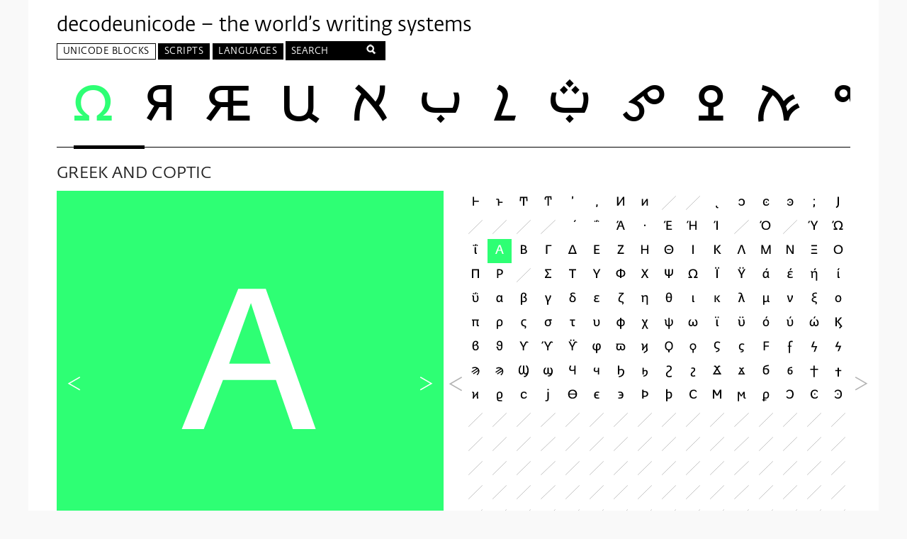

--- FILE ---
content_type: text/css
request_url: https://decodeunicode.org/assets/application-80ac53115e30b3e4e4fda4a1024cb624a334098ce7a3bc384fb6db85f15633a2.css
body_size: 5778
content:
html{color:#222;font-size:1em;line-height:1.4}::selection{background:#b3d4fc;text-shadow:none}hr{display:block;height:1px;border:0;border-top:1px solid #ccc;margin:1em 0;padding:0}audio,canvas,iframe,img,svg,video{vertical-align:middle}fieldset{border:0;margin:0;padding:0}textarea{resize:vertical}.clearfix:before,.main:before,#block-chars #grid:before,ul.grid:before,#home:before,#home .intro:before,#script .script:before,.clearfix:after,.main:after,#block-chars #grid:after,ul.grid:after,#home:after,#home .intro:after,#script .script:after{content:" ";display:table}.clearfix:after,.main:after,#block-chars #grid:after,ul.grid:after,#home:after,#home .intro:after,#script .script:after{clear:both}.hidden{display:none}.mbhelp{border:0;clip:rect(0 0 0 0);height:1px;margin:-1px;overflow:hidden;padding:0;position:absolute;width:1px}@media print{*,*:before,*:after,*:first-letter,*:first-line{background:transparent !important;color:#000 !important;box-shadow:none !important;text-shadow:none !important}a,a:visited{text-decoration:underline}a[href]:after{content:" (" attr(href) ")"}abbr[title]:after{content:" (" attr(title) ")"}a[href^="#"]:after,a[href^="javascript:"]:after{content:""}pre,blockquote{border:1px solid #999;page-break-inside:avoid}thead{display:table-header-group}tr,img{page-break-inside:avoid}img{max-width:100% !important}p,h2,h3{orphans:3;widows:3}h2,h3{page-break-after:avoid}}@font-face{font-family:"Fedra Sans Alt";src:url(/assets/WF-003085-008987-000172-7efedd956e44c6cdf2442b622c8eccaa2ea6dcf77d518d9608863575b3ee103d.eot);src:url(/assets/WF-003085-008987-000172-7efedd956e44c6cdf2442b622c8eccaa2ea6dcf77d518d9608863575b3ee103d.eot?#iefix) format("embedded-opentype"),url(/assets/WF-003085-008987-000172-d83b49f4e06d4199ccbb8d849e7a1976b51d91ad47830ddae420cbe5023f6108.woff) format("woff"),url(/assets/WF-003085-008987-000172-c76dfb9161749a30d62782472434900c5ce1979693c7d32d126f14928ffd5298.ttf) format("truetype");font-style:normal;font-weight:400;font-stretch:normal}@font-face{font-family:"Fedra Sans Alt";src:url(/assets/WF-003085-008987-000184-5dba0fd5790c4cb17cbecf4e083aa48163915f75ff67ccd64021634c2538b782.eot);src:url(/assets/WF-003085-008987-000184-5dba0fd5790c4cb17cbecf4e083aa48163915f75ff67ccd64021634c2538b782.eot?#iefix) format("embedded-opentype"),url(/assets/WF-003085-008987-000184-5ccdd2f0d8938e9a982762363af60e63bb0220ceada91e7073992a09b57ed188.woff) format("woff"),url(/assets/WF-003085-008987-000184-e90bd5e6b9e68408ac687dcd3f41fe84a0ff18acd912d4d695864f76c27463de.ttf) format("truetype");font-style:normal;font-weight:700;font-stretch:normal}@font-face{font-family:'Blockdock';src:url(/assets/DecodeBlockdock-DemiBold-bb82a3317cb8c1c3f5a0712f951e337e281afb9351b84132055755d1329970c2.woff) format("woff"),url(/assets/DecodeBlockdock-DemiBold-bd1a90fa8a39e2042ba253d3489946a72952b23679a10fad983850bea7fe88da.woff2) format("woff2");font-style:normal;font-weight:400;font-stretch:normal}a.nav.prev{background-image:url("data:image/svg+xml,%3Csvg%20xmlns%3D%22http%3A%2F%2Fwww.w3.org%2F2000%2Fsvg%22%20xmlns%3Axlink%3D%22http%3A%2F%2Fwww.w3.org%2F1999%2Fxlink%22%20height%3D%22100%22%20width%3D%22100%22%20version%3D%221.1%22%20y%3D%220px%22%20x%3D%220px%22%20viewBox%3D%220%200%2012.391%2012.812%22%3E%3Cpolyline%20stroke%3D%22%23000%22%20points%3D%2211.172%200.5%201.2%206.258%2011.172%2012.016%22%20fill%3D%22none%22%2F%3E%3C%2Fsvg%3E")}a.nav.next{background-image:url("data:image/svg+xml,%3Csvg%20xmlns%3D%22http%3A%2F%2Fwww.w3.org%2F2000%2Fsvg%22%20xmlns%3Axlink%3D%22http%3A%2F%2Fwww.w3.org%2F1999%2Fxlink%22%20height%3D%22100%22%20width%3D%22100%22%20version%3D%221.1%22%20y%3D%220px%22%20x%3D%220px%22%20viewBox%3D%220%200%2012.391%2012.812%22%3E%3Cpolyline%20stroke%3D%22%23000%22%20points%3D%221.2%2012.016%2011.172%206.258%201.2%200.5%22%20fill%3D%22none%22%2F%3E%3C%2Fsvg%3E")}#script+nav.breadcrumbs a+.current:before{background-image:url("data:image/svg+xml,%3Csvg%20xmlns%3D%22http%3A%2F%2Fwww.w3.org%2F2000%2Fsvg%22%20xmlns%3Axlink%3D%22http%3A%2F%2Fwww.w3.org%2F1999%2Fxlink%22%20height%3D%22100%22%20width%3D%22100%22%20version%3D%221.1%22%20y%3D%220px%22%20x%3D%220px%22%20viewBox%3D%220%200%2012.391%2012.812%22%3E%3Cpolyline%20stroke%3D%22%2300c2ff%22%20points%3D%2211.172%200.5%201.2%206.258%2011.172%2012.016%22%20fill%3D%22none%22%2F%3E%3C%2Fsvg%3E")}#script+nav.breadcrumbs .current:not(.last):after{background-image:url("data:image/svg+xml,%3Csvg%20xmlns%3D%22http%3A%2F%2Fwww.w3.org%2F2000%2Fsvg%22%20xmlns%3Axlink%3D%22http%3A%2F%2Fwww.w3.org%2F1999%2Fxlink%22%20height%3D%22100%22%20width%3D%22100%22%20version%3D%221.1%22%20y%3D%220px%22%20x%3D%220px%22%20viewBox%3D%220%200%2012.391%2012.812%22%3E%3Cpolyline%20stroke%3D%22%2300c2ff%22%20points%3D%221.2%2012.016%2011.172%206.258%201.2%200.5%22%20fill%3D%22none%22%2F%3E%3C%2Fsvg%3E")}#block-chars .square a.prev{background-image:url("data:image/svg+xml,%3Csvg%20xmlns%3D%22http%3A%2F%2Fwww.w3.org%2F2000%2Fsvg%22%20xmlns%3Axlink%3D%22http%3A%2F%2Fwww.w3.org%2F1999%2Fxlink%22%20height%3D%22100%22%20width%3D%22100%22%20version%3D%221.1%22%20y%3D%220px%22%20x%3D%220px%22%20viewBox%3D%220%200%2012.391%2012.812%22%3E%3Cpolyline%20stroke%3D%22%23b3b3b3%22%20points%3D%2211.172%200.5%201.2%206.258%2011.172%2012.016%22%20fill%3D%22none%22%2F%3E%3C%2Fsvg%3E")}#block-chars .square a.next{background-image:url("data:image/svg+xml,%3Csvg%20xmlns%3D%22http%3A%2F%2Fwww.w3.org%2F2000%2Fsvg%22%20xmlns%3Axlink%3D%22http%3A%2F%2Fwww.w3.org%2F1999%2Fxlink%22%20height%3D%22100%22%20width%3D%22100%22%20version%3D%221.1%22%20y%3D%220px%22%20x%3D%220px%22%20viewBox%3D%220%200%2012.391%2012.812%22%3E%3Cpolyline%20stroke%3D%22%23b3b3b3%22%20points%3D%221.2%2012.016%2011.172%206.258%201.2%200.5%22%20fill%3D%22none%22%2F%3E%3C%2Fsvg%3E")}#language+nav.breadcrumbs a+.current:before{background-image:url("data:image/svg+xml,%3Csvg%20xmlns%3D%22http%3A%2F%2Fwww.w3.org%2F2000%2Fsvg%22%20xmlns%3Axlink%3D%22http%3A%2F%2Fwww.w3.org%2F1999%2Fxlink%22%20height%3D%22100%22%20width%3D%22100%22%20version%3D%221.1%22%20y%3D%220px%22%20x%3D%220px%22%20viewBox%3D%220%200%2012.391%2012.812%22%3E%3Cpolyline%20stroke%3D%22%232eff74%22%20points%3D%2211.172%200.5%201.2%206.258%2011.172%2012.016%22%20fill%3D%22none%22%2F%3E%3C%2Fsvg%3E")}#language+nav.breadcrumbs .current:not(.last):after{background-image:url("data:image/svg+xml,%3Csvg%20xmlns%3D%22http%3A%2F%2Fwww.w3.org%2F2000%2Fsvg%22%20xmlns%3Axlink%3D%22http%3A%2F%2Fwww.w3.org%2F1999%2Fxlink%22%20height%3D%22100%22%20width%3D%22100%22%20version%3D%221.1%22%20y%3D%220px%22%20x%3D%220px%22%20viewBox%3D%220%200%2012.391%2012.812%22%3E%3Cpolyline%20stroke%3D%22%232eff74%22%20points%3D%221.2%2012.016%2011.172%206.258%201.2%200.5%22%20fill%3D%22none%22%2F%3E%3C%2Fsvg%3E")}#character .presentation a.nav.prev{background-image:url("data:image/svg+xml,%3Csvg%20xmlns%3D%22http%3A%2F%2Fwww.w3.org%2F2000%2Fsvg%22%20xmlns%3Axlink%3D%22http%3A%2F%2Fwww.w3.org%2F1999%2Fxlink%22%20height%3D%22100%22%20width%3D%22100%22%20version%3D%221.1%22%20y%3D%220px%22%20x%3D%220px%22%20viewBox%3D%220%200%2012.391%2012.812%22%3E%3Cpolyline%20stroke%3D%22%23fff%22%20points%3D%2211.172%200.5%201.2%206.258%2011.172%2012.016%22%20fill%3D%22none%22%2F%3E%3C%2Fsvg%3E")}#character .presentation a.nav.next{background-image:url("data:image/svg+xml,%3Csvg%20xmlns%3D%22http%3A%2F%2Fwww.w3.org%2F2000%2Fsvg%22%20xmlns%3Axlink%3D%22http%3A%2F%2Fwww.w3.org%2F1999%2Fxlink%22%20height%3D%22100%22%20width%3D%22100%22%20version%3D%221.1%22%20y%3D%220px%22%20x%3D%220px%22%20viewBox%3D%220%200%2012.391%2012.812%22%3E%3Cpolyline%20stroke%3D%22%23fff%22%20points%3D%221.2%2012.016%2011.172%206.258%201.2%200.5%22%20fill%3D%22none%22%2F%3E%3C%2Fsvg%3E")}.no-js #planes .slider-container{display:none}.no-js a.share-btn{display:none}html,body{min-height:100%;margin:0;padding:0;background:#f9f9f9}a{color:#000;text-decoration:none;outline:none}img{max-width:100%}ul{list-style:none;padding:0;margin:0;outline:none}input[type="text"]{border:1px solid #000;border-radius:0}#flash{display:block;clear:both;text-align:center;font-size:0.85em}#flash .msg{opacity:0.7;background:#000;color:#fff;display:inline-block;text-align:center;padding:7.5px 60px;margin:30px 60px}#flash .msg:hover{opacity:1}.label,.badge{font-size:0.8em;line-height:1.3em;color:#fff;white-space:nowrap;vertical-align:baseline;background-color:#666;display:inline-block}.badge{padding:4px 9px 0;border-radius:1em}.label-inverse,.badge-inverse{background-color:#000}body,html{font-family:"Fedra Sans Alt", "Helvetica Neue", Helvetica, Arial, sans-serif;font-style:normal;font-weight:400;font-stretch:normal;font-size:23px;line-height:1.2}h1,h2,h3,h4,h5,h6{font-family:"Fedra Sans Alt", "Helvetica Neue", Helvetica, Arial, sans-serif;font-style:normal;font-weight:400;font-stretch:normal;font-size:1em;margin:0}h1{text-transform:uppercase}h2{text-transform:uppercase}p{margin:0.5em 0}.wrapper{box-sizing:border-box;width:100%;margin:0 auto;padding:10px 20px 0 20px;max-width:1200px;background:#fff}@media (min-width: 768px){.wrapper{padding-left:40px;padding-right:40px}}header.header{margin:0 0 0.5em 0;padding-top:10px}header.header h1{font-family:1em;text-transform:none;font-weight:500;margin:0 0 5px 0}@media (min-width: 768px){header.header h1{font-size:1.2em}}header.header p{font-size:1em;position:relative;z-index:2}header.header .tagline.general{font-size:0.696rem}footer{line-height:1.6}footer .footer{overflow:hidden;background:#000;color:#fff;padding:2.5% 40px;box-sizing:border-box;font-size:0.56rem;margin:0 -40px}footer .footer .column div{margin-bottom:1em}footer .footer .column{float:left;margin-right:2.5%}@media (min-width: 768px){footer .footer .column{width:47.5%}footer .footer .column:nth-child(odd){clear:left}}@media (min-width: 1024px){footer .footer .column{width:22.5%}footer .footer .column:nth-child(odd){clear:none}}footer h4{text-transform:uppercase;margin:0;letter-spacing:0.04em}footer p{margin-top:0}footer a{color:#fff}#primary_nav{position:relative;z-index:10;text-transform:uppercase;font-size:0.56rem;line-height:1.2;letter-spacing:0.04em}#primary_nav li.top-level-item{position:relative;background:#000;border:1px solid #000;text-transform:uppercase;line-height:1;margin-bottom:2px}@media (min-width: 768px){#primary_nav li.top-level-item{display:inline-block;transition:background 250ms ease, color 250ms ease}}#primary_nav li.top-level-item>a,#primary_nav li.top-level-item>span{display:inline-block;padding:0.4em 0.6em 0.3em;color:#fff}#primary_nav li.top-level-item.active,#primary_nav li.top-level-item.current{background:#fff}#primary_nav li.top-level-item.active>a,#primary_nav li.top-level-item.active>span,#primary_nav li.top-level-item.current>a,#primary_nav li.top-level-item.current>span{color:#000}#primary_nav .panel a:hover,#primary_nav .panel a:active,#primary_nav .panel a:focus{font-family:"Fedra Sans Alt", "Helvetica Neue", Helvetica, Arial, sans-serif;font-style:normal;font-weight:700;font-stretch:normal}#primary_nav div.panel{display:none;background:#fff;position:absolute;width:100%;padding:0.8em 1.2em;margin:1px 0 0 -0.5em;z-index:2}@media (min-width: 768px){#primary_nav div.panel{width:25em}}#primary_nav .col{float:left}#primary_nav .col.col1{width:40%}#primary_nav .col.col2{width:calc(60% - 1.5em);margin-left:1.5em}#primary_nav .nav-blocks .panel{width:40em;max-width:calc(100% - 1.2em)}@media (min-width: 768px){#primary_nav .nav-blocks .panel{max-width:none}}#primary_nav .nav-blocks .col1{position:relative;width:100%;border-bottom:3px solid #000;margin-bottom:1em;margin-left:0}#primary_nav .nav-blocks .col1:after{content:url("arrow_down_black.png");position:absolute;left:15%;bottom:-15px;transform:scale(0.5)}@media (min-width: 768px){#primary_nav .nav-blocks .col1{width:25%;border-bottom:none;margin-bottom:0}#primary_nav .nav-blocks .col1:after{content:' '}}#primary_nav .nav-blocks .col2{width:40%;margin-left:0}@media (min-width: 768px){#primary_nav .nav-blocks .col2{width:calc(35% - 1.5em);margin-left:1.5em}}#primary_nav .nav-blocks .col3{width:calc(60% - 1.5em);margin-left:1.5em}@media (min-width: 768px){#primary_nav .nav-blocks .col3{width:calc(40% - 1.5em)}}#primary_nav .top-level-item.active .panel{display:block}#primary_nav ul ul li{padding:0.4em 0;margin:0 0 0.2em 0;border-bottom:1px solid #000;cursor:pointer}#primary_nav ul ul li:last-child{border-bottom:none}#primary_nav ul ul li.active{font-family:"Fedra Sans Alt", "Helvetica Neue", Helvetica, Arial, sans-serif;font-style:normal;font-weight:700;font-stretch:normal;outline:none}#primary_nav ul.level2{display:none}#primary_nav ul.level2.active{display:block}#primary_nav ul.level3{display:none}#primary_nav ul.level3.active{display:block}#planes{margin-top:13px}#planes .glyph-container{position:relative;overflow:visible;overflow-y:hidden;overflow-x:scroll;-webkit-overflow-scrolling:touch;padding-bottom:10px}#planes li{display:table-cell;margin:0;padding:0}#planes a{font-family:'Blockdock', serif;font-size:70px;line-height:1.5;padding:0 0.25em;display:inline-block;text-align:center}@media screen and (-webkit-min-device-pixel-ratio: 0) and (min-resolution: 0.001dpcm){#planes .combining-character{padding-left:0.9em}}#planes .slider-container{position:relative;z-index:1;background:#fff;margin-top:-23px;margin-bottom:-10px}#planes li.teal a.current{color:#00c3a5}#planes li.teal a:hover,#planes li.teal a:active,#planes li.teal a:focus{color:#00c3a5}#planes li.blue a.current{color:#00c2ff}#planes li.blue a:hover,#planes li.blue a:active,#planes li.blue a:focus{color:#00c2ff}#planes li.green a.current{color:#2eff74}#planes li.green a:hover,#planes li.green a:active,#planes li.green a:focus{color:#2eff74}#block-chars .square{position:relative}#block-chars #grid a:hover,#block-chars #grid a:active,#block-chars #grid a:focus{background:#bbb}#block-chars #grid a,#block-chars #grid .empty{float:left;width:12.5%}#block-chars #grid a:nth-child(8n+1),#block-chars #grid .empty:nth-child(8n+1){clear:left}@media (min-width: 1024px){#block-chars #grid a,#block-chars #grid .empty{width:6.25%}#block-chars #grid a:nth-child(8n+1),#block-chars #grid .empty:nth-child(8n+1){clear:none}#block-chars #grid a:nth-child(16n+1),#block-chars #grid .empty:nth-child(16n+1){clear:left}}#block-chars #grid .active svg path[fill="#000000"]{fill:#fff}#block-chars .square a.prev{background-repeat:no-repeat;background-position:50% 50%;width:35px;left:-28px;background-size:60%}#block-chars .square a.next{background-repeat:no-repeat;background-position:50% 50%;right:-40px}#block-chars .pagination{float:right;font-size:0.609rem;margin-top:0.4em}.index-listing{text-transform:uppercase}.index-listing h1{border-bottom:1px solid #000;padding-bottom:0.3em;margin-bottom:0.5em}.index-listing ul{margin-bottom:1em}.index-listing li{padding:0.4em 0;margin:0 0 0.2em 0;border-bottom:1px solid #000;font-size:0.696rem}.index-listing li:last-child{border-bottom:none}.index-listing.split-column section{overflow:hidden}.index-listing.split-column ul{float:left;width:50%;box-sizing:border-box;padding:0 0 0 1em}.index-listing.split-column ul:nth-child(odd){padding:0 1em 0 0}button,input[tpye="submit"]{font-family:"Fedra Sans Alt", "Helvetica Neue", Helvetica, Arial, sans-serif;font-style:normal;font-weight:400;font-stretch:normal;font-size:1em;border:none;border-radius:0;background:transparent;margin:0;padding:0}nav.breadcrumbs{margin-top:2.5%;text-align:center;text-transform:uppercase;font-size:0.696rem}nav.breadcrumbs .current{padding:0 0.5em;font-family:"Fedra Sans Alt", "Helvetica Neue", Helvetica, Arial, sans-serif;font-style:normal;font-weight:700;font-stretch:normal}nav.breadcrumbs .current:before,nav.breadcrumbs .current:after{display:inline-block;width:1.1em;height:1.1em;vertical-align:-3px}nav.breadcrumbs .current:before{padding-right:0.5em}nav.breadcrumbs .current:after{padding-left:0.5em}#language+nav.breadcrumbs{color:#2eff74}#language+nav.breadcrumbs .current:before,#language+nav.breadcrumbs .current:after{content:" ";background-size:18px}#language+nav.breadcrumbs a+.current:before{background-repeat:no-repeat;background-position:50% 50%}#language+nav.breadcrumbs .current:not(.last):after{background-repeat:no-repeat;background-position:50% 50%}#language+nav.breadcrumbs a{color:#2eff74}#script+nav.breadcrumbs{color:#00c2ff}#script+nav.breadcrumbs .current:before,#script+nav.breadcrumbs .current:after{content:" ";background-size:18px}#script+nav.breadcrumbs a+.current:before{background-repeat:no-repeat;background-position:50% 50%}#script+nav.breadcrumbs .current:not(.last):after{background-repeat:no-repeat;background-position:50% 50%}#script+nav.breadcrumbs a{color:#00c2ff}.modal{display:none;text-transform:uppercase;font-size:1.2em}.modal:before{content:" ";background:rgba(0,0,0,0.8);position:fixed;top:0;right:0;bottom:0;left:0;z-index:10}.modal h1{line-height:1.1;margin-bottom:0.2em}.modal .modal-dialog{background:#fff;padding:1em;position:fixed;left:50%;top:25%;z-index:11;width:300px;transform:translateX(-50%)}.modal .close{float:right;display:inline-block;overflow:hidden;width:1em;height:1em;background:url("close.svg") no-repeat 50% 50%;text-indent:-9999999em;margin-left:3em}.modal ul{list-style:none;padding:0;margin:0;outline:none;padding-right:3em}.modal li{display:inline-block;margin-bottom:0.2em}.modal.visible{display:block}input.slider{-webkit-appearance:none;width:100%;height:30px;margin:0;padding:0}input.slider:focus{outline:0}input.slider::-moz-focus-outer{border:0}input.slider::-webkit-slider-thumb{-webkit-appearance:none;margin-top:-2px;width:100px;height:5px;background:#000}input.slider::-moz-range-thumb{width:100px;height:5px;background:#000;border:0;border-radius:0}input.slider::-ms-thumb{width:100px;height:5px;background:#000}input.slider::-webkit-slider-runnable-track{width:100%;height:1px;background:#000}input.slider::-moz-range-track{width:100%;height:1px;background:#000;box-shadow:none;border:0}input.slider::-ms-track{width:100%;height:1px;background:transparent;border-color:transparent;color:transparent}input.slider::-ms-fill-lower{background:#000}input.slider::-ms-fill-upper{background:#000}.to-top-link{position:relative;display:block;text-align:center;padding:10px 0;border-top:1px solid #000;text-transform:uppercase;margin-top:40px;font-size:0.696rem}.to-top-link:before{content:" ";width:0;height:0;border-style:solid;border-width:0 6px 10.4px 6px;border-color:transparent transparent #000 transparent;position:absolute;top:-20px;left:50%;margin-left:-5px}ul.grid{list-style:none;padding:0;margin:0;outline:none}ul.grid a{display:inline-block;float:left;line-height:1;margin:0.2em;min-width:1em}ul.grid img{width:100%}#character .presentation{position:relative}#character .presentation svg path{fill:rgba(0,0,0,0.1)}#character .presentation svg path[fill="#000000"]{fill:#fff}#character .presentation a.nav.prev{background-repeat:no-repeat;background-position:50% 50%}#character .presentation a.nav.next{background-repeat:no-repeat;background-position:50% 50%}.character-live-view{overflow:hidden;padding-top:0.3em;border-top:1px solid #000}.character-live-view h2{margin:0 0 -0.5em 0;padding:0 1em 0 0;border:0;float:left;line-height:1.6}.character-live-view p{margin:0}.character-live-view span{padding-left:0.5em}.character-live-view .sans{font-family:"Lucida Grande", Arial, Verdana, sans-serif}a.nav{position:absolute;top:50%;width:50px;height:50px;margin-top:-25px;overflow:hidden;text-indent:-99999em}a.nav.prev{left:0;padding-left:0;background-repeat:no-repeat;background-position:50% 50%;background-size:40%}a.nav.next{right:0;padding-right:0;background-repeat:no-repeat;background-position:50% 50%;background-size:40%}h2.overline{border-top:1px solid #000;margin:0.5em 0 0 0;padding-top:0.8em}@media screen and (max-width: 767px){.nav-search{line-height:1.7 !important}}.nav-search input[type="search"]{-webkit-appearance:none;border:0;position:relative;margin:0 0 0 0.4em;line-height:1;height:100%;background:#000;color:#fff;font-size:0.56rem;font-family:"Fedra Sans Alt", "Helvetica Neue", Helvetica, Arial, sans-serif;font-style:normal;font-weight:400;font-stretch:normal}.nav-search input[type="search"]:focus{background:#000;color:#fff;outline:none}@media (min-width: 768px){.nav-search input[type="search"]{width:7em}}.nav-search ::-webkit-input-placeholder{color:#fff;text-transform:uppercase}.nav-search :-moz-placeholder{color:#fff;text-transform:uppercase}.nav-search ::-moz-placeholder{color:#fff;text-transform:uppercase;opacity:1}.nav-search :-ms-input-placeholder{color:#fff;text-transform:uppercase}.nav-search .search-button{display:inline-block;background:#000 url("input-search.png") no-repeat 50% 30%;border:none;overflow:hidden;height:1.9em;width:1.8em;line-height:1.9;padding:0 1.5em;text-indent:-999em;position:relative}@media screen and (max-width: 767px){.nav-search .search-button{float:right}}.share-btn-container{position:relative}.share-btn-container a.share-btn{width:1.4rem;height:1.4rem;background:#000 url("share-icon.svg") no-repeat 50% 50%;background-size:80%;color:#fff;position:absolute;bottom:0;right:0;overflow:hidden;text-indent:-99999em}#home p{margin-top:0.7em}@media (min-width: 768px){#home #popular_chars{float:right;width:22.5%}#home .info-blocks{float:left;width:74.58333%;margin-right:2.91667%}}#home #popular_chars h2{padding-bottom:0.3em}#home #popular_chars ol{list-style:none;padding:0;margin:0;outline:none;font-size:0.609rem;line-height:1.3}@media (min-width: 768px){#home #popular_chars .hidden{display:block}}#home #popular_chars a{position:relative;display:block;padding:10px 5px 5px 10px;border-top:1px solid #000}#home #popular_chars span{display:inline-block;margin:0 0 0 50px}#home #popular_chars svg{position:absolute;top:50%;left:0;margin-top:-25px;max-width:50px}#home .info-block{margin-bottom:2.5%}#home .intro{background:#00c3a5;color:#fff;padding:1.5em}#home .intro>*{margin-bottom:1em}#home .intro h2{font-family:"Fedra Sans Alt", "Helvetica Neue", Helvetica, Arial, sans-serif;font-style:normal;font-weight:700;font-stretch:normal}#home .intro .sticker{background:#000;border-radius:50%;width:195px;height:195px;float:right;margin:0 1em 0.5em 0;overflow:hidden;font-weight:500}#home .intro .sticker>span{display:block;line-height:1.2;-webkit-transform:translateX(50%) translateY(50%);transform:translateX(50%) translateY(50%);margin:0 0 0 -50%}#home .intro .sticker span span{display:block;font-family:"Fedra Sans Alt", "Helvetica Neue", Helvetica, Arial, sans-serif;font-style:normal;font-weight:400;font-stretch:normal;font-size:0.609rem}#home .media{font-size:0.696rem}#home .extra-gap{margin-bottom:2em}@media (min-width: 768px){.character-page .particulars,.character-page .context{float:left;width:48.75%}.character-page .particulars{margin-right:1.25%;clear:left}.character-page .context{margin-left:1.25%}}.character-page p{margin:0}.character-page table{margin-top:0.5em}.character-page table td:first-child{text-transform:uppercase;width:35%}.character-page table th,.character-page table td{font-size:0.609rem;margin:0;padding:0 0 0.5em 0;text-align:left;vertical-align:bottom;border:0}.character-page table .property-upcase{text-transform:uppercase}.character-page h1{padding-top:0.8em}.character-page #character h1{margin-bottom:0.5em}.character-page .parent-script h2{margin-top:0}.character-page .confusables a{width:2.5em}.character-page #character_context{text-transform:uppercase}.character-page .related-languages li:nth-child(3n+1) a{color:#00c3a5}.character-page .related-languages li:nth-child(3n+1):after{color:#00c3a5}.character-page .related-languages li:nth-child(3n+2) a{color:#00c2ff}.character-page .related-languages li:nth-child(3n+2):after{color:#00c2ff}.character-page .related-languages li:nth-child(3n+3) a{color:#2eff74}.character-page .related-languages li:nth-child(3n+3):after{color:#2eff74}.character-page .related-languages li{display:inline-block;padding-right:5px}.character-page .related-languages li:after{content:", "}.character-page .related-languages li:last-child:after{content:""}.character-page .related-languages li.language-set{display:block}.character-page .related-languages li.language-set:after{content:""}.character-page.teal .presentation,.character-page.teal #grid a.active{background:#00c3a5}.character-page.teal .title .name,.character-page.teal td:first-child,.character-page.teal .parent-script a{color:#00c3a5}.character-page.teal .parent-script a:hover,.character-page.teal .parent-script a:active,.character-page.teal .parent-script a:focus{color:#fff;background:#00c3a5;padding-top:3px}.character-page.teal .confusables a:hover,.character-page.teal .confusables a:active,.character-page.teal .confusables a:focus{background:#00c3a5}.character-page.teal .confusables a:hover path[fill="#000000"],.character-page.teal .confusables a:active path[fill="#000000"],.character-page.teal .confusables a:focus path[fill="#000000"]{fill:#fff}.character-page .related-blocks .teal a{color:#00c3a5}.character-page .related-blocks .teal a:hover,.character-page .related-blocks .teal a:active,.character-page .related-blocks .teal a:focus{color:#fff;background:#00c3a5;padding-top:3px}.character-page.blue .presentation,.character-page.blue #grid a.active{background:#00c2ff}.character-page.blue .title .name,.character-page.blue td:first-child,.character-page.blue .parent-script a{color:#00c2ff}.character-page.blue .parent-script a:hover,.character-page.blue .parent-script a:active,.character-page.blue .parent-script a:focus{color:#fff;background:#00c2ff;padding-top:3px}.character-page.blue .confusables a:hover,.character-page.blue .confusables a:active,.character-page.blue .confusables a:focus{background:#00c2ff}.character-page.blue .confusables a:hover path[fill="#000000"],.character-page.blue .confusables a:active path[fill="#000000"],.character-page.blue .confusables a:focus path[fill="#000000"]{fill:#fff}.character-page .related-blocks .blue a{color:#00c2ff}.character-page .related-blocks .blue a:hover,.character-page .related-blocks .blue a:active,.character-page .related-blocks .blue a:focus{color:#fff;background:#00c2ff;padding-top:3px}.character-page.green .presentation,.character-page.green #grid a.active{background:#2eff74}.character-page.green .title .name,.character-page.green td:first-child,.character-page.green .parent-script a{color:#2eff74}.character-page.green .parent-script a:hover,.character-page.green .parent-script a:active,.character-page.green .parent-script a:focus{color:#fff;background:#2eff74;padding-top:3px}.character-page.green .confusables a:hover,.character-page.green .confusables a:active,.character-page.green .confusables a:focus{background:#2eff74}.character-page.green .confusables a:hover path[fill="#000000"],.character-page.green .confusables a:active path[fill="#000000"],.character-page.green .confusables a:focus path[fill="#000000"]{fill:#fff}.character-page .related-blocks .green a{color:#2eff74}.character-page .related-blocks .green a:hover,.character-page .related-blocks .green a:active,.character-page .related-blocks .green a:focus{color:#fff;background:#2eff74;padding-top:3px}#language{margin:0 -40px;background:#e0ffea}#language h1.title:nth-child(3n+1){color:#00c3a5}#language h1.title:nth-child(3n+2){color:#00c2ff}#language h1.title:nth-child(3n+3){color:#2eff74}.language{overflow:hidden;text-transform:uppercase;padding:1.25% 40px}@media (min-width: 1200px){.language>section{float:left;width:48.75%}.language .main-set{margin-right:2.5%}}.language header{border-bottom:1px solid #000}.language section h2:first-of-type{padding-top:0.8em}.language p{margin:0 0 0.5em 0}.language ul.grid a,.language ul.grid .empty{width:2em;height:2em}.language .blocks li.teal a{color:#00c3a5}.language .blocks li.blue a{color:#00c2ff}.language .blocks li.green a{color:#2eff74}#script{font-size:0.609rem;line-height:1.5;color:#004163;margin:0 -40px;background:#d9f6ff}#script .script{margin:2.5% 40px;padding-bottom:2.5%;border-bottom:1px solid #004163}#script .script:last-child{border-bottom:0}#script h1{font-size:23px;margin-bottom:0.5em;color:#00c2ff}#script p{margin:0}#script .particulars{margin:0 0 2em 0}#script td{width:50%;margin:0;padding:0;text-align:left;vertical-align:top;border:0;word-wrap:break-word;overflow-wrap:break-word;word-break:break-word}#script td:first-child{font-family:"Fedra Sans Alt", "Helvetica Neue", Helvetica, Arial, sans-serif;font-style:normal;font-weight:700;font-stretch:normal;text-transform:uppercase;padding-right:10px;color:#00c2ff;word-break:normal}@media (min-width: 1200px){#script td:first-child{width:30%}}#script td.unicode-blocks a{font-family:"Fedra Sans Alt", "Helvetica Neue", Helvetica, Arial, sans-serif;font-style:normal;font-weight:700;font-stretch:normal;color:#004163;text-transform:uppercase}@media (min-width: 768px){#script .particulars,#script .context{float:left}#script .particulars{width:48.33333%;margin-right:3.33333%}#script .context{width:48.33333%}}#search-results{font-size:1em}#search-results h1{border-bottom:1px solid #000;padding-bottom:0.2em}#search-results h2{margin:0.3em 0}#search-results section{margin:0;padding:0 0 0.7em 0;border-bottom:1px solid #000}#search-results section:last-child{border-bottom:0}#search-results .results a{font-size:0.609rem;margin:0 2.5% 0.83333% 0;text-align:center;width:22.5%}#search-results .results .char-preview{display:block;margin-bottom:0.3em}@media (min-width: 768px){#search-results .results a{width:10%}}#search-results section.teal .block-title{color:#00c3a5}#search-results section.teal .char-preview{background:#00c3a5}#search-results section.teal path[fill='#000000']{fill:#fff}#search-results section.blue .block-title{color:#00c2ff}#search-results section.blue .char-preview{background:#00c2ff}#search-results section.blue path[fill='#000000']{fill:#fff}#search-results section.green .block-title{color:#2eff74}#search-results section.green .char-preview{background:#2eff74}#search-results section.green path[fill='#000000']{fill:#fff}#blocks-index{overflow:hidden}#blocks-index section{float:left;width:50%;box-sizing:border-box;padding:0 1em}#blocks-index section.alpha{padding:0 1em 0 0}#blocks-index section.geo{padding:0 0 0 1em}#blocks-index h2{font-family:"Fedra Sans Alt", "Helvetica Neue", Helvetica, Arial, sans-serif;font-style:normal;font-weight:700;font-stretch:normal;background:#000;color:#fff;padding:0.2em 0.5em;margin-bottom:0.5em}#blocks-index h3{border-bottom:2px solid #000;margin-bottom:0.3em}
